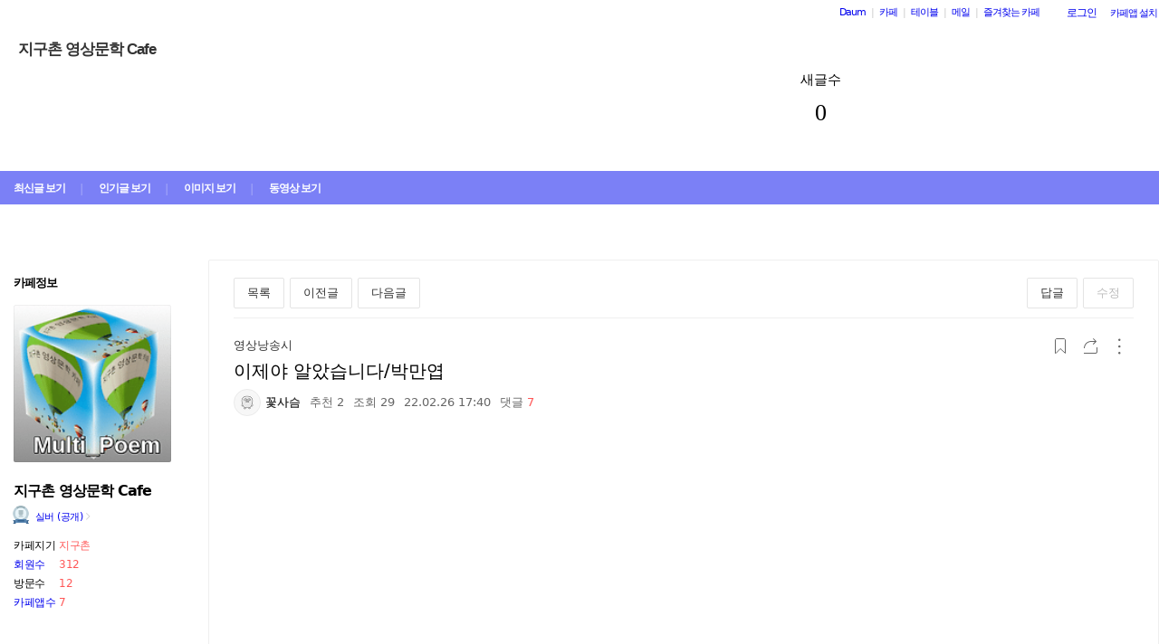

--- FILE ---
content_type: text/css
request_url: https://t1.daumcdn.net/cafe_cj/font/spoqa_sans_number/spoqa_sans_regular_bold.css
body_size: -20
content:
@font-face {
	font-family: 'SpoqaSansNumber';
	font-weight: 400;
	src: local('SpoqaSansNumberRegular'),
	url(SpoqaSansNumberRegular.eot) format('embedded-opentype'),
	url(SpoqaSansNumberRegular.woff2) format('woff2'),
	url(SpoqaSansNumberRegular.woff) format('woff'),
	url(SpoqaSansNumberRegular.tff) format('tff');
	unicode-range: U+0030-0039;
}

@font-face {
	font-family: 'SpoqaSansNumber';
	font-weight: 700;
	src: local('SpoqaSansNumberBold'),
	url(SpoqaSansNumberBold.eot) format('embedded-opentype'),
	url(SpoqaSansNumberBold.woff2) format('woff2'),
	url(SpoqaSansNumberBold.woff) format('woff'),
	url(SpoqaSansNumberBold.tff) format('tff');
	unicode-range: U+0030-0039;
}


--- FILE ---
content_type: text/javascript
request_url: https://t1.daumcdn.net/mapjsapi/bundle/plusmap/prod/plusmap.view.js
body_size: 18320
content:
(function(){var __webpack_modules__={781:function(t,e,n){var o=n(422),i=.0625;t.exports=function(t){var e=function(e){function n(t){var e={},n=t?t.split(/\.|-|_/):["0","0","0"];return e.info=n.join("."),e.major=n[0]||"0",e.minor=n[1]||"0",e.patch=n[2]||"0",e}return{ua:e=(e||t.navigator.userAgent).toString().toLowerCase(),browser:function(t){var e={},o=/(dolfin)[ \/]([\w.]+)/.exec(t)||/(chrome)[ \/]([\w.]+)/.exec(t)||/(opera)(?:.*version)?[ \/]([\w.]+)/.exec(t)||/(webkit)(?:.*version)?[ \/]([\w.]+)/.exec(t)||/(msie) ([\w.]+)/.exec(t)||t.indexOf("compatible")<0&&/(mozilla)(?:.*? rv:([\w.]+))?/.exec(t)||["","unknown"];return"webkit"===o[1]?o=/(iphone|ipad|ipod)[\S\s]*os ([\w._\-]+) like/.exec(t)||/(android)[ \/]([\w._\-]+);/.exec(t)||[o[0],"safari",o[2]]:"mozilla"===o[1]?/trident/.test(t)?o[1]="msie":o[1]="firefox":/polaris|natebrowser|([010|011|016|017|018|019]{3}\d{3,4}\d{4}$)/.test(t)&&(o[1]="polaris"),e[o[1]]=!0,e.name=o[1],e.version=n(o[2]),e}(e),platform:function(t){return function(t){if(t.match(/linux|windows (nt|98)|macintosh/)&&!t.match(/android|mobile|polaris|lgtelecom|uzard|natebrowser|ktf;|skt;/))return!0;return!1}(t)?"pc":function(t){if(t.match(/ipad/)||t.match(/android/)&&!t.match(/mobi|mini|fennec/))return!0;return!1}(t)?"tablet":function(t){return!!t.match(/ip(hone|od)|android.+mobile|windows (ce|phone)|blackberry|bb10|symbian|webos|firefox.+fennec|opera m(ob|in)i|polaris|iemobile|lgtelecom|nokia|sonyericsson|dolfin|uzard|natebrowser|ktf;|skt;/)}(t)?"mobile":""}(e),os:function(t){var e={},o=/(iphone|ipad|ipod)[\S\s]*os ([\w._\-]+) like/.exec(t)||/(android)[ \/]([\w._\-]+);/.exec(t)||!!/android/.test(t)&&["","android","0.0.0"]||!!/polaris|natebrowser|([010|011|016|017|018|019]{3}\d{3,4}\d{4}$)/.test(t)&&["","polaris","0.0.0"]||/(windows)(?: nt | phone(?: os){0,1} | )([\w._\-]+)/.exec(t)||!!/(windows)/.test(t)&&["","windows","0.0.0"]||/(mac) os x ([\w._\-]+)/.exec(t)||!!/(linux)/.test(t)&&["","linux","0.0.0"]||!!/webos/.test(t)&&["","webos","0.0.0"]||/(bada)[ \/]([\w._\-]+)/.exec(t)||!!/bada/.test(t)&&["","bada","0.0.0"]||!!/(rim|blackberry|bb10)/.test(t)&&["","blackberry","0.0.0"]||["","unknown","0.0.0"];return"iphone"===o[1]||"ipad"===o[1]||"ipod"===o[1]?o[1]="ios":"windows"===o[1]&&"98"===o[2]&&(o[2]="0.98.0"),e[o[1]]=!0,e.name=o[1],e.version=n(o[2]),e}(e),app:function(t){var e={},o=/(crios)[ \/]([\w.]+)/.exec(t)||/(daumapps)[ \/]([\w.]+)/.exec(t)||["",""];return o[1]?(e.isApp=!0,e.name=o[1],e.version=n(o[2])):e.isApp=!1,e}(e)}}(),n=function(){var n=e,o=n.os,i=["firefox","opr","fb_iab"];function a(e){t.location.href=e}function s(t,e,n){var o=(new Date).getTime();return setTimeout((function(){var i=(new Date).getTime();r()&&i-o<t+100&&n(e)}),t)}function r(){for(var t=["hidden","webkitHidden"],e=0,n=t.length;e<n;e++)if("undefined"!==document[t[e]])return!document[t[e]];return!0}function l(t){setTimeout((function(){(function(t){var e=document.createElement("iframe");return e.id=t,e.style.border="none",e.style.width="0",e.style.height="0",e.style.display="none",e.style.overflow="hidden",document.body.appendChild(e),e}("appLauncher")).src=t}),100)}return function(e){var p,c,d,u="function"==typeof e.willInvokeApp?e.willInvokeApp:function(){},h="function"==typeof e.onAppMissing?e.onAppMissing:a,m="function"==typeof e.onUnsupportedEnvironment?e.onUnsupportedEnvironment:function(){};u(),o.android?(c=n.browser.chrome&&+n.browser.version.major>=25,d=new RegExp(i.join("|"),"i"),c&&!d.test(n.ua)&&e.intentURI&&!e.useUrlScheme?function(t){n.browser.chrome?e():setTimeout(e,100);function e(){top.location.href=t}}(e.intentURI):e.storeURL&&(p=e.urlScheme,s(300,e.storeURL,h),l(p))):o.ios&&e.storeURL?function(e,o,i){var a=s(2e3,o,i);parseInt(n.os.version.major,10)<8?function(e){t.addEventListener("pagehide",(function n(){r()&&(clearTimeout(e),t.removeEventListener("pagehide",n))}))}(a):function(t){document.addEventListener("visibilitychange",(function e(){r()&&(clearTimeout(t),document.removeEventListener("visibilitychange",e))}))}(a);parseInt(n.os.version.major,10)>8&&n.os.ios?function(e){t.top.location.href=e}(e):l(e)}(e.urlScheme,e.storeURL,h):setTimeout((function(){m()}),100)}}();function a(e){var n=t.jQuery||t.tjQuery;if(e){var o=Object.prototype.toString.call(e).toLowerCase();if("[object array]"===o||"[object nodelist]"===o||"[object htmlcollection]"===o||n&&e instanceof n)return!0}return!1}function s(t){return t.replace(/\s*((\S+\s*)*)/,"$1").replace(/((\s*\S+)*)\s*/,"$1")}function r(t){return decodeURIComponent(t.replace(/\+/g,"%20"))}var l={isTouch:"ontouchstart"in window,on:function(t,e,n){t&&t.addEventListener?t.addEventListener(e,n,!1):t&&t.attachEvent?t.attachEvent("on"+e,n):t&&(t["on"+e]=n)},off:function(t,e,n){t&&t.removeEventListener?t.removeEventListener(e,n,!1):t&&t.detachEvent?t.detachEvent("on"+e,n):t&&(t["on"+e]=null)},preventDefault:function(t){t.preventDefault?t.preventDefault():t.returnValue=!1},stopPropagation:function(t){t.stopPropagation?t.stopPropagation():t.cancelBubble=!0},onTouch:function(t,e){var n=e.start,o=e.move,i=e.end,a=!1,s=!1,r=this,l=-1,p=-1;t&&(this.on(t,"touchstart",(function(t){r.stopPropagation(t);var e=t.changedTouches[0];l=e.pageX,p=e.pageY,a=!0,n&&"function"==typeof n&&n(t)})),this.on(t,"touchmove",(function(t){r.stopPropagation(t);var e=t.changedTouches[0],n=Math.abs(l-e.pageX),i=Math.abs(p-e.pageY);(n>=10||i>=10)&&(s=!0,o&&"function"==typeof o&&o(t))})),this.on(t,"touchend",(function(t){r.stopPropagation(t),a&&!s?(a=!1,i&&"function"==typeof i&&i(t)):(a=!1,s=!1)})))}},p=function(){function t(t,e){var n,o,i,a,s,r,l={src:"//t1.daumcdn.net/localimg/localimages/07/2012/img/marker_p.png",offsetX:14,offsetY:38,width:40,height:42};for(n=0,o=e.length;n<o;n++)if((i=e[n]).styleid===t){a=i.stylebody[0],s=parseInt(a.shiftX,10),r=parseInt(a.shiftY,10),a.url.indexOf("https://")>-1&&(l.src=a.url,l.offsetX=s<0?-s:s,l.offsetY=r<0?-r:r,l.width=a.width,l.height=a.height);break}return l}return{convertSketchInfoToGraphicInfo:function(t){return[]},convertSymbolInfoToMarkInfo:function(e,n){var o,i,a,s=[];for(o=0,i=e.length;o<i;o++)a=e[o],s.push({content:a.label,clickable:a.isClickable,coordinate:"congnamul",draggable:a.isMove,x:a.x,y:a.y,icon:t(a.styleid,n)});return s},convertV1DataToV3Data:function(t,e){var n;for(n in e)e.hasOwnProperty(n)&&(t[n]=e[n])}}}();var c,d=(c={},{setSource:function(t){for(var e in t)t.hasOwnProperty(e)&&(c[e]=t[e])},getLayout:function(t,e){return o.render(c[t],e)}}),u={PC:"pc",MOBILE:"mobile"},h=function(){var t=new Image(1,1),e="";var n=function(t){return"viewer"===(t=t.toLowerCase())?"plusmap_viewer_click":null},o=function(){return(new Date).getTime()+Math.ceil(2147483647*Math.random())};function i(i,a){var s=n(i),r=o();t.src="https://stlog1-local.kakao.com/logcollector/log/map?type="+s+"&servicefrom="+e+"&click="+a+"&dummy="+r}return{setPlatform:function(t){t===u.PC?e="pc":t===u.MOBILE&&(e="mweb")},sendRoadviewClick:function(){i("viewer","roadview")},sendStoreviewClick:function(){i("viewer","storeview")},sendRouteClick:function(){i("viewer","route")},sendGoToAppClick:function(){i("viewer","gotomap")},sendCallClick:function(){i("viewer","call")},sendLockClick:function(){i("viewer","lock")},sendUnLockClick:function(){i("viewer","unlock")},sendReturnMapClick:function(){i("viewer","returnmap")},sendBigmapClick:function(){i("viewer","bigmap")}}}(),m={PROTOCOL:"https:"===location.protocol?"https:":"http:"};return{userAgent:e,isIE:function(t){return!!e.browser.msie&&(!t||function(t){if(a(t)){for(var n=0,o=t.length;n<o;n++)if(t[n]===e.browser.version.major)return!0}else if(t===e.browser.version.major)return!0;return!1}(t))},isArray:a,trim:s,extend:function(){if(0===arguments.length)return null;var t=Array.prototype.slice.call(arguments),e=t.shift(),n=t.slice(0);if(n.length>=1)for(var o=0,i=n.length;o<i;o++){var a=n[o];for(var s in a)a.hasOwnProperty(s)&&(e[s]=a[s])}return e},hasClass:function(t,e){var n=!1;if(""!==t)for(var o=t.split(" "),i=0,a=o.length;i<a;++i)if(s(o[i])===s(e)){n=!0;break}return n},gotoApp:function(t){if(e.os.android||e.os.ios){t.indexOf("?")>-1?t+="&referer=mplusmapviewer":t+="?referer=mplusmapviewer";n({urlScheme:"daummaps://"+t,intentURI:"intent://"+t+"#Intent;scheme=daummaps;package=net.daum.android.map;end",storeURL:e.os.ios?"http://itunes.apple.com/kr/app/id304608425":"market://details?id=net.daum.android.map",appName:"다음지도앱"})}else alert("지도 어플리케이션을 지원하지 않는 단말입니다.")},decode:r,parseQueryString:function(t){for(var e={},n=t.split("&"),o=null,i=0,a=n.length;i<a;i++){var s=(o=n[i]).indexOf("=");e[r(o.slice(0,s))]=r(o.slice(s+1))}return e},event:l,convertV1toV2:function(t,e){e.markInfo=p.convertSymbolInfoToMarkInfo(e.symbolInfo,e.styleInfo),e.graphicInfo=p.convertSketchInfoToGraphicInfo(e.sketchInfo),e.roadviewInfo=[];var n=e.mapScale>5?80:e.mapScale/i;p.convertV1DataToV3Data(t,{map_type:t.map_type||"TYPE_MAP",map_hybrid:t.map_hybrid||!1,map_level:n>14?n/10:n}),p.convertV1DataToV3Data(e,{mapLevel:n>14?n/10:n,coordinate:"congnamul"}),delete e.symbolInfo,delete e.styleInfo},calibrateV2MapInfoData:function(t){if(t&&(t.coordinate||(t.coordinate=t.version?"wcongnamul":"congnamul"),t.markInfo))for(var e=t.markInfo,n=0;n<e.length;++n){var o=e[n];o.coordinate||(o.coordinate=t.coordinate),o.icon&&o.icon.src&&o.icon.src.indexOf("http://cafeimg.daum-img.net")>-1&&(o.icon.src="//t1.daumcdn.net/localimg/localimages/07/2012/img/marker_p.png",o.icon.offsetX=14,o.icon.offsetY=38,o.icon.width=40,o.icon.height=42)}},getStandMarkerInfo:function(t,e){var n=null,o="",i="",a=e.markInfo&&e.markInfo[0];return a&&"standPlace"===a.markerType?(n=new daum.maps.Coords(a.x,a.y),o=t.confirmid||a.confirmid||"",i=a.content||t.title||""):a&&void 0===a.markerType&&(void 0!==a.isClose&&!a.isClose&&void 0!==a.isDrag&&!a.isDrag||a.infowindow&&/^<strong>.*<\/strong>$/.test(s(a.infowindow.contents)))?(n="congnamul"===a.coordinate?new daum.maps.Congnamul(a.x,a.y).toCoords():new daum.maps.Coords(a.x,a.y),o=t.confirmid||"",i=t.title||""):(n="congnamul"===e.coordinate?new daum.maps.Congnamul(t.mapX,t.mapY).toCoords():new daum.maps.Coords(t.mapX,t.mapY),i=t.title||""),{position:n,confirmId:o,title:i}},template:d,PLATFORM:u,log:h,FLAG:m,DEFAULT_MAP_SCALE:i}}},14:function(t,e,n){var o=n(422);t.exports=function(t,e){var n=e.common;return{MarkInfo:function(){var e="padding:2px 5px 0px 5px;background-color:#fff;border:1px solid #454545;-webkit-border-radius:4px;border-radius:4px;position:absolute;white-space:nowrap;left:18px;top:-32px;font-weight:bold;letter-spacing:-1px;font-family:Gulim,굴림,sans-serif;font-size:12px;max-width:none;",i="padding:2px 5px 0px 5px;background-color:#fff;border:1px solid #454545;-webkit-border-radius:4px;border-radius:4px;position:absolute;white-space:nowrap;left:11px;top:-21px;letter-spacing:-1px;font-family:Gulim,굴림,sans-serif;font-size:12px;max-width:none;",a="padding:2px 5px 0px 5px;background-color:#fff;border:1px solid #454545;-webkit-border-radius:4px;border-radius:4px;position:absolute;white-space:nowrap;left:11px;top:-30px;letter-spacing:-1px;font-family:Gulim,굴림,sans-serif;font-size:12px;max-width:none;",s="left:22px;top:-48px;",r="left:14px;top:-24px;",l={style_infoContents:"position:absolute;white-space:nowrap;letter-spacing:-4px;font-size:0;left:23px;top:-53px;",style_infoContents_cap:"display:inline-block;width:8px;height:21px;overflow:hidden;background-image: url(//t1.daumcdn.net/localimg/localimages/07/2012/attach/pc_img/ico_marker1_150318.png);background-repeat: no-repeat;",style_infoContents_left:"background-position: 0px 0px;",style_infoContents_right:"background-position: -25px 0px;",style_infoContents_content:"display: inline-block; vertical-align: top;height:21px;background-image:url(//t1.daumcdn.net/localimg/localimages/07/2012/attach/pc_img/edit_line.png);background-repeat: repeat-x;",style_markertype_boardPosition:"",style_markertype_contentViewText:"",style_markertype_viewText:"",style_infoContents_v1_placemarker:"left:18px;top:-30px;",style_infoContents_v1_placegraphic:"left:13px;top:-21px;",style_infoContents_v2_placemarker:"left:22px;top:-48px;",style_infoContents_v2_placegraphic:"left:14px;top:-24px;",style_infoContents_legacy:"top:-28px;",style_content_innerContent:"position:relative;vertical-align:top;outline:0;border:0;margin:0;padding:0;",style_content_viewtext:"display:inline-block;letter-spacing:-1px;top:0;margin-top:5px;font-style:normal;font-size: 12px;height:15px;line-height:12px !important;cursor:default;color:#222;",style_content_btncomm:"top: 0;overflow: hidden;text-indent: -9999px;width: 7px;height: 7px;",style_content_btnhide:"display:inline-block;top:0;right:-3px;margin-top: 7px;margin-left: 5px;margin-right:2px;background:url(//t1.daumcdn.net/localimg/localimages/07/2012/attach/pc_img/tool_x.png) no-repeat;cursor: pointer;",style_placemarker_viewtext:"font-weight:bold;",style_placemarker_content_viewtext:'font-size:12px;line-height:13px;font-family:gulim,"굴림", sans-serif;font-weight:bold;',style_placegraphic_content_viewtext:'font-size:11px;line-height:13px;font-family:dotum,"돋움", sans-serif;'},p='<div style="{{style_infoContents}}{{style_markertype_boardPosition}}"><span style="{{style_infoContents_cap}}{{style_infoContents_left}}"></span><span style="{{style_infoContents_content}}"><span style="{{style_content_innerContent}}{{style_content_viewtext}}{{style_markertype_contentViewText}}">{{content}}</span><button style="{{style_content_innerContent}}{{style_content_btncomm}}{{style_content_btnhide}}" class="btn_hide" title="닫기">닫기</button></span><span style="{{style_infoContents_cap}}{{style_infoContents_right}}"></span></div>',c='<div style="{{boardStyle}}">{{content}}</div>';function d(t,n,o){var l="";return t?(l=e,o&&2===o&&(l+=s)):t||n?l=a:(l=i,o&&2===o&&(l+=r)),l}function u(e,i,a,s){var r=null;if(a.infowindow&&a.infowindow.contents){var u=t.createElement("div");/^<strong>.*<\/strong>$/.test(n.trim(a.infowindow.contents))?u.style.margin="2px 20px 5px 5px":u.style.marginRight="15px",u.innerHTML=a.infowindow.contents;var h=new kakao.maps.InfoWindow({position:e.getPosition(),content:u,removable:!0,offset:new kakao.maps.Size(12,0),disableAutoPan:!0});h.open(i,e),r=h}else if(a.content&&""!==a.content||a.label&&""!==a.label){var m=new kakao.maps.Billboard({position:e.getPosition(),xAnchor:0,yAnchor:a.markerType?0:1,zIndex:1e3,clickable:!0,map:i}),f="standPlace"===a.markerType,y=!(!a.label&&""!==a.label),_=t.createElement("div");if(s===n.PLATFORM.PC){var g=n.extend(l,function(t,e,n){var o="",i="",a="";return t?(o=l.style_infoContents_v1_placemarker,n&&2===n&&(o+=l.style_infoContents_v2_placemarker),i=l.style_placemarker_content_viewtext,a=l.style_placemarker_viewtext):t||e?o=l.style_infoContents_legacy:(o=l.style_infoContents_v1_placegraphic,n&&2===n&&(o+=l.style_infoContents_v2_placegraphic),i=l.style_placegraphic_content_viewtext),{style_markertype_boardPosition:o,style_markertype_contentViewText:i,style_markertype_viewText:a}}(f,y,a.version),{content:a.content||a.label});_.innerHTML=o.render(p,g)}else s===n.PLATFORM.MOBILE&&(_.innerHTML=o.render(c,{content:a.content||a.label,boardStyle:d(f,y,a.version)}));m.setContent(_),m.wrapper=_.parentNode,m.setVisible(!0),r=m}return r}function h(t,e,n){this.version=n,this.data=t,this.marker=null,this.board=null,this.platform=e,this.isClick=!0,this.status="open",this.willExecuteEvent={}}return h.prototype={setEventBinder:function(t,e){return t&&"function"==typeof t&&(this.willExecuteEvent.binder=t,this.willExecuteEvent.byRef=e||null,this.willExecuteEvent.isExcute=!1),this._excuteEventBinder(),this},_excuteEventBinder:function(){var t=this.willExecuteEvent;t.binder&&!t.isExcute&&(t.binder.apply(t.byRef,[this.marker,this.board,{isClick:this.isClick,status:this.status}]),t.isExcute=!0)},render:function(t){var e=this.data;return this.version?e.version=this.version:e.version=null,this.marker=function(t,e){var n="congnamul"===t.coordinate?new kakao.maps.Congnamul(t.x,t.y).toCoords():new kakao.maps.Coords(t.x,t.y),o=t.markerImage||t.icon,i={offsetX:o.offsetX<0?-o.offsetX:o.offsetX,offsetY:o.offsetY<0?-o.offsetY:o.offsetY},a=new kakao.maps.Marker({position:n,image:new kakao.maps.MarkerImage((o.url||o.src).replace("http://","https://"),new kakao.maps.Size(o.width,o.height),{offset:new kakao.maps.Point(i.offsetX,i.offsetY),spriteSize:void 0!==o.spriteWidth&&new kakao.maps.Size(o.spriteWidth,o.spriteHeight),spriteOrigin:void 0!==o.spriteOriginX&&new kakao.maps.Point(o.spriteOriginX,o.spriteOriginY)}),map:e});return a.setDraggable(!1),a}(e,t),this.board=u(this.marker,t,e,this.platform),this._excuteEventBinder(),this}},h}(),GraphicInfo:function(){function t(t){var e=t;return e&&n.userAgent.os.android&&parseInt(n.userAgent.browser.version.major,10)<=2&&(e="#ffffff"),e}function e(e,n){var o=function(e){return{strokeWeight:e.strokeWeight,strokeColor:e.strokeColor,strokeOpacity:e.strokeOpacity,strokeStyle:e.strokeStyle||"solid",fillColor:t(e.fillColor||e.fillColor1),fillOpacity:e.fillOpacity||""}}(n.options||n);if("rect"===e||"rectangle"===e)return o.bounds=new kakao.maps.CoordsBounds(new kakao.maps.Coords(n.sPoint.x,n.sPoint.y),new kakao.maps.Coords(n.ePoint.x,n.ePoint.y)),new kakao.maps.Rectangle(o);if("circle"===e||"ellipse"===e)return o.center=o.center=new kakao.maps.Coords(n.sPoint.x+n.ePoint.x>>1,n.sPoint.y+n.ePoint.y>>1),o.rx=.2*Math.abs(n.sPoint.x-n.ePoint.x),o.ry=.2*Math.abs(n.sPoint.y-n.ePoint.y),new kakao.maps.Ellipse(o);if("polyline"===e||"arrow"===e){o.path=[];for(var i,a=0,s=n.points.length;a<s;a++)i=n.points[a],o.path.push(new kakao.maps.Coords(i.x,i.y));return"polyline"===e?(o.startArrow="classic"===n.options.startarrow,o.endArrow="classic"===n.options.endarrow):o.endArrow=!n.options.endArrow||n.options.endArrow,new kakao.maps.Polyline(o)}}function o(t){this.data=t,this.type=t.type.toLowerCase(),this.graphic=null}return o.prototype={render:function(t){return this.graphic=e(this.type,this.data),this.graphic.setMap(t),this}},o}(),RoadviewInfo:function(){var e="roadview",o="storeview",i=new kakao.maps.RoadviewClient;function a(t,i,a,s){var r=a.getPosition(),l=a.getViewpoint(),p={panoId:a.getPanoId(),storeId:s.storeId,panoX:r.getX(),panoY:r.getY(),pan:l.pan,tilt:l.tilt,zoom:l.zoom};p&&(t===e?n.extend(i,{panoId:p.panoId,panoX:p.panoX,panoY:p.panoY,pan:p.pan,tilt:p.tilt,zoom:p.zoom}):t===o&&n.extend(i,{storeId:s.storeId||"",storePanoId:p.panoId,storePanoX:p.panoX,storePanoY:p.panoY,storePan:p.pan,storeTilt:p.tilt,storeZoom:p.zoom}))}function s(t,e){this.platform=e,this.data=t,this.willExecuteEvent={},this.rvObj=null,this.lastRoadviewData={},this.lastStoreviewData={},this.currentViewType=""}return s.prototype={setEventBinder:function(t,e){return t&&"function"==typeof t&&(this.willExecuteEvent.binder=t,this.willExecuteEvent.byRef=e||null,this.willExecuteEvent.isExcute=!1),this._excuteEventBinder(),this},_excuteEventBinder:function(){var t=this.willExecuteEvent;t.binder&&!t.isExcute&&(t.binder.apply(t.byRef,[this.rvObj]),t.isExcute=!0)},render:function(e){return this.rvObj||(this.rvObj=function(e){return new kakao.maps.Roadview(t.getElementById(e))}(e)),this._excuteEventBinder(),this},getCurrentViewType:function(){return this.currentViewType},show:function(t){var n,a,s,r=this.data;try{this.rvObj&&this.rvObj.send("show"),t===e?(r=this.lastRoadviewData.panoId?this.lastRoadviewData:r,n=this.rvObj,a={panoId:r.panoId,panoX:r.panoX,panoY:r.panoY,pan:r.pan,tilt:r.tilt,zoom:r.zoom},s=new kakao.maps.Coords(a.panoX,a.panoY),i.getNearestPanoId(s,50,(function(t){n.setViewpoint({pan:a.pan||0,tilt:a.tilt||0,zoom:a.zoom||0}),n.setPanoId(t,s),n.relayout()})),this.currentViewType=e):t===o&&(r=this.lastStoreviewData.storePanoId?this.lastStoreviewData:r,function(t,e){e.storePanoId?t.setStoreId(e.storeId,e.storePanoId):t.setStoreId(e.storeId),setTimeout((function(){t.setViewpoint({pan:e.storePan,tilt:e.storeTilt,zoom:e.storeZoom})}),300),t&&t.relayout()}(this.rvObj,{storeId:r.storeId,storePanoId:r.storePanoId,storePan:r.storePan,storeTilt:r.storeTilt,storeZoom:r.storeZoom}),this.currentViewType=o)}catch(t){}},hide:function(){var t;(t=this.rvObj)&&t.send("hide");var n=this.currentViewType===e?this.lastRoadviewData:this.lastStoreviewData;a(this.currentViewType,n,this.rvObj,this.data)},saveLastData:function(t){t===e?a(t,this.lastRoadviewData,this.rvObj,this.data):t===o&&a(t,this.lastStoreviewData,this.rvObj,this.data)}},s}()}}},888:function(){null==window.console&&(window.console={log:function(){},assert:function(){},info:function(){},time:function(){},warn:function(){},debug:function(){}})},233:function(){function _typeof(t){return _typeof="function"==typeof Symbol&&"symbol"==typeof Symbol.iterator?function(t){return typeof t}:function(t){return t&&"function"==typeof Symbol&&t.constructor===Symbol&&t!==Symbol.prototype?"symbol":typeof t},_typeof(t)}var JSON;JSON||(JSON={}),function(){"use strict";function f(t){return t<10?"0"+t:t}"function"!=typeof Date.prototype.toJSON&&(Date.prototype.toJSON=function(t){return isFinite(this.valueOf())?this.getUTCFullYear()+"-"+f(this.getUTCMonth()+1)+"-"+f(this.getUTCDate())+"T"+f(this.getUTCHours())+":"+f(this.getUTCMinutes())+":"+f(this.getUTCSeconds())+"Z":null},String.prototype.toJSON=Number.prototype.toJSON=Boolean.prototype.toJSON=function(t){return this.valueOf()});var cx=/[\u0000\u00ad\u0600-\u0604\u070f\u17b4\u17b5\u200c-\u200f\u2028-\u202f\u2060-\u206f\ufeff\ufff0-\uffff]/g,escapable=/[\\\"\x00-\x1f\x7f-\x9f\u00ad\u0600-\u0604\u070f\u17b4\u17b5\u200c-\u200f\u2028-\u202f\u2060-\u206f\ufeff\ufff0-\uffff]/g,gap,indent,meta={"\b":"\\b","\t":"\\t","\n":"\\n","\f":"\\f","\r":"\\r",'"':'\\"',"\\":"\\\\"},rep;function quote(t){return escapable.lastIndex=0,escapable.test(t)?'"'+t.replace(escapable,(function(t){var e=meta[t];return"string"==typeof e?e:"\\u"+("0000"+t.charCodeAt(0).toString(16)).slice(-4)}))+'"':'"'+t+'"'}function str(t,e){var n,o,i,a,s,r=gap,l=e[t];switch(l&&"object"===_typeof(l)&&"function"==typeof l.toJSON&&(l=l.toJSON(t)),"function"==typeof rep&&(l=rep.call(e,t,l)),_typeof(l)){case"string":return quote(l);case"number":return isFinite(l)?String(l):"null";case"boolean":case"null":return String(l);case"object":if(!l)return"null";if(gap+=indent,s=[],"[object Array]"===Object.prototype.toString.apply(l)){for(a=l.length,n=0;n<a;n+=1)s[n]=str(n,l)||"null";return i=0===s.length?"[]":gap?"[\n"+gap+s.join(",\n"+gap)+"\n"+r+"]":"["+s.join(",")+"]",gap=r,i}if(rep&&"object"===_typeof(rep))for(a=rep.length,n=0;n<a;n+=1)"string"==typeof rep[n]&&(i=str(o=rep[n],l))&&s.push(quote(o)+(gap?": ":":")+i);else for(o in l)Object.prototype.hasOwnProperty.call(l,o)&&(i=str(o,l))&&s.push(quote(o)+(gap?": ":":")+i);return i=0===s.length?"{}":gap?"{\n"+gap+s.join(",\n"+gap)+"\n"+r+"}":"{"+s.join(",")+"}",gap=r,i}}"function"!=typeof JSON.stringify&&(JSON.stringify=function(t,e,n){var o;if(gap="",indent="","number"==typeof n)for(o=0;o<n;o+=1)indent+=" ";else"string"==typeof n&&(indent=n);if(rep=e,e&&"function"!=typeof e&&("object"!==_typeof(e)||"number"!=typeof e.length))throw new Error("JSON.stringify");return str("",{"":t})}),"function"!=typeof JSON.parse&&(JSON.parse=function(text,reviver){var j;function walk(t,e){var n,o,i=t[e];if(i&&"object"===_typeof(i))for(n in i)Object.prototype.hasOwnProperty.call(i,n)&&(void 0!==(o=walk(i,n))?i[n]=o:delete i[n]);return reviver.call(t,e,i)}if(text=String(text),cx.lastIndex=0,cx.test(text)&&(text=text.replace(cx,(function(t){return"\\u"+("0000"+t.charCodeAt(0).toString(16)).slice(-4)}))),/^[\],:{}\s]*$/.test(text.replace(/\\(?:["\\\/bfnrt]|u[0-9a-fA-F]{4})/g,"@").replace(/"[^"\\\n\r]*"|true|false|null|-?\d+(?:\.\d*)?(?:[eE][+\-]?\d+)?/g,"]").replace(/(?:^|:|,)(?:\s*\[)+/g,"")))return j=eval("("+text+")"),"function"==typeof reviver?walk({"":j},""):j;throw new SyntaxError("JSON.parse")})}()},422:function(t,e,n){var o,i,a;function s(t){return s="function"==typeof Symbol&&"symbol"==typeof Symbol.iterator?function(t){return typeof t}:function(t){return t&&"function"==typeof Symbol&&t.constructor===Symbol&&t!==Symbol.prototype?"symbol":typeof t},s(t)}a=function(){function t(t){return t.replace(/[\-\[\]{}()*+?.,\\\^$|#\s]/g,"\\$&")}function e(t){this.tail=this.string=t,this.pos=0}function n(t,e){this.view=t,this.parent=e,this.clearCache()}function o(){this.clearCache()}function i(t){for(var e,n=t[3],o=n;(e=t[4])&&e.length;)o=(t=e[e.length-1])[3];return[n,o]}function a(t){function e(t,e,o){if(!n[t]){var i=a(e);n[t]=function(t,e){return i(t,e,o)}}return n[t]}var n={};return function(n,o,a){for(var s,r,l="",p=0,c=t.length;p<c;++p)switch((s=t[p])[0]){case"#":r=a.slice.apply(a,i(s)),l+=n._section(s[1],o,r,e(p,s[4],a));break;case"^":l+=n._inverted(s[1],o,e(p,s[4],a));break;case">":l+=n._partial(s[1],o);break;case"&":l+=n._name(s[1],o);break;case"name":l+=n._escaped(s[1],o);break;case"text":l+=s[1]}return l}}function r(e){if(2!==e.length)throw Error("Invalid tags: "+e.join(" "));return[RegExp(t(e[0])+"\\s*"),RegExp("\\s*"+t(e[1]))]}var l={name:"mustache.js",version:"0.7.0",tags:["{{","}}"]};l.Scanner=e,l.Context=n,l.Writer=o;var p=/\s*/,c=/\s+/,d=/\S/,u=/\s*=/,h=/\s*\}/,m=/#|\^|\/|>|\{|&|=|!/,f=Array.isArray||function(t){return"[object Array]"===Object.prototype.toString.call(t)},y={"&":"&amp;","<":"&lt;",">":"&gt;",'"':"&quot;","'":"&#39;","/":"&#x2F;"};l.escape=function(t){return String(t).replace(/[&<>"'\/]/g,(function(t){return y[t]}))},e.prototype.eos=function(){return""===this.tail},e.prototype.scan=function(t){return(t=this.tail.match(t))&&0===t.index?(this.tail=this.tail.substring(t[0].length),this.pos+=t[0].length,t[0]):""},e.prototype.scanUntil=function(t){var e=this.tail.search(t);switch(e){case-1:t=this.tail,this.pos+=this.tail.length,this.tail="";break;case 0:t="";break;default:t=this.tail.substring(0,e),this.tail=this.tail.substring(e),this.pos+=e}return t},n.make=function(t){return t instanceof n?t:new n(t)},n.prototype.clearCache=function(){this._cache={}},n.prototype.push=function(t){return new n(t,this)},n.prototype.lookup=function(t){if(!(i=this._cache[t])){if("."===t)i=this.view;else for(var e=this;e;){if(0<t.indexOf("."))for(var n=t.split("."),o=0,i=e.view;i&&o<n.length;)i=i[n[o++]];else i=e.view[t];if(null!=i)break;e=e.parent}this._cache[t]=i}return"function"==typeof i&&(i=i.call(this.view)),i},o.prototype.clearCache=function(){this._cache={},this._partialCache={}},o.prototype.compile=function(t,e){return this._compile(this._cache,t,t,e)},o.prototype.compilePartial=function(t,e,n){return this._compile(this._partialCache,t,e,n)},o.prototype.render=function(t,e,n){return this.compile(t)(e,n)},o.prototype._compile=function(t,e,o,i){if(!t[e]){var s=a(i=l.parse(o,i)),r=this;t[e]=function(t,e){if(e)if("function"==typeof e)r._loadPartial=e;else for(var i in e)r.compilePartial(i,e[i]);return s(r,n.make(t),o)}}return t[e]},o.prototype._section=function(t,e,n,o){switch(s(t=e.lookup(t))){case"object":if(f(t)){n="";for(var i=0,a=t.length;i<a;++i)n+=o(this,e.push(t[i]));return n}return t?o(this,e.push(t)):"";case"function":var r=this;return t.call(e.view,n,(function(t){return r.render(t,e)}))||"";default:if(t)return o(this,e)}return""},o.prototype._inverted=function(t,e,n){return!(t=e.lookup(t))||f(t)&&0===t.length?n(this,e):""},o.prototype._partial=function(t,e){!(t in this._partialCache)&&this._loadPartial&&this.compilePartial(t,this._loadPartial(t));var n=this._partialCache[t];return n?n(e):""},o.prototype._name=function(t,e){var n=e.lookup(t);return"function"==typeof n&&(n=n.call(e.view)),null==n?"":String(n)},o.prototype._escaped=function(t,e){return l.escape(this._name(t,e))},l.parse=function(n,o){for(var i,a,s,f=r(o=o||l.tags),y=new e(n),_=[],g=[],v=!1,w=!1;!y.eos();){if(i=y.pos,s=y.scanUntil(f[0]))for(var x=0,b=s.length;x<b;++x)if(a=s.charAt(x),RegExp.prototype.test.call(d,a)?w=!0:g.push(_.length),_.push(["text",a,i,i+1]),i+=1,"\n"===a){if(v&&!w)for(;g.length;)_.splice(g.pop(),1);else g=[];w=v=!1}if(i=y.pos,!y.scan(f[0]))break;if(v=!0,a=y.scan(m)||"name",y.scan(p),"="===a?(s=y.scanUntil(u),y.scan(u),y.scanUntil(f[1])):"{"===a?(s=RegExp("\\s*"+t("}"+o[1])),s=y.scanUntil(s),y.scan(h),y.scanUntil(f[1]),a="&"):s=y.scanUntil(f[1]),!y.scan(f[1]))throw Error("Unclosed tag at "+y.pos);_.push([a,s,i,y.pos]),"name"!==a&&"{"!==a&&"&"!==a||(w=!0),"="===a&&(f=r(o=s.split(c)))}var k;for(y=0;y<_.length;++y)f=_[y],k&&"text"===k[0]&&"text"===f[0]?(k[1]+=f[1],k[3]=f[3],_.splice(y--,1)):k=f;for(v=k=[],f=[],g=0;g<_.length;++g)switch((y=_[g])[0]){case"#":case"^":y[4]=[],f.push(y),v.push(y),v=y[4];break;case"/":if(0===f.length)throw Error("Unopened section: "+y[1]);if((v=f.pop())[1]!==y[1])throw Error("Unclosed section: "+v[1]);v=0<f.length?f[f.length-1][4]:k;break;default:v.push(y)}if(v=f.pop())throw Error("Unclosed section: "+v[1]);return k};var _=new o;return l.clearCache=function(){return _.clearCache()},l.compile=function(t,e){return _.compile(t,e)},l.compilePartial=function(t,e,n){return _.compilePartial(t,e,n)},l.render=function(t,e,n){return _.render(t,e,n)},l.to_html=function(t,e,n,o){if(t=l.render(t,e,n),"function"!=typeof o)return t;o(t)},l}(),t.exports?t.exports=a:void 0===(i="function"==typeof(o=a)?o.call(e,n,e,t):o)||(t.exports=i)},495:function(t){t.exports=function(t,e,n){var o=n.common,i=n.RenderModule,a=300,s=234,r=new Map,l={style_cont_plusmap:'position:relative;padding:35px 0 30px;border-top:1px solid #e8e8e8;border-bottom:1px solid #e8e8e8;text-align:center;font-family:"맑은고딕", Malgun Gothic, sans-serif;color:#222;',style_cont_plusmap_noborder:'position:relative;padding:35px 0 30px;border-top:0 none;border-bottom:0 none;text-align:center;font-family:"맑은고딕", Malgun Gothic, sans-serif;color:#222;',style_access_text:"display:inline-block;overflow:hidden;position:absolute;left:-9999px;width:1px;height:1px;text-indent:-9999px;font-size:0;line-height:0;opacity:0;",style_tit_store:"font-weight:bold;font-size:24px;line-height:26px;",style_desc_store:"padding-top:14px !important;margin:0;font-size:12px;line-height:20px;letter-spacing:-1px;",style_list_plusmap:"width:215px;padding:20px 0 0 0;margin:0 auto;list-style:none;",style_list_plusmap_li:"display:inline-block;padding:0 15px 0 0 !important;margin:0;position:static;text-indent: 0px",style_list_plusmap_li_lst:"padding:0;text-indent: 0px",style_ico_comm_r1:"overflow:hidden;font-size:0;line-height:0;text-indent:-9999px;background:url("+o.FLAG.PROTOCOL+"//t1.daumcdn.net/localimg/localimages/07/postcode/2015/mobile/m320/ico_comm_05.png) no-repeat 0 0;",style_ico_comm_r1_5:"overflow:hidden;font-size:0;line-height:0;text-indent:-9999px;background:url("+o.FLAG.PROTOCOL+"//t1.daumcdn.net/localimg/localimages/07/postcode/2015/mobile/m480/ico_comm_05.png) no-repeat 0 0;-webkit-background-size:230px 280px;background-size:230px 280px;",style_ico_comm_r2:"overflow:hidden;font-size:0;line-height:0;text-indent:-9999px;background:url("+o.FLAG.PROTOCOL+"//t1.daumcdn.net/localimg/localimages/07/postcode/2015/mobile/m640/ico_comm_05.png) no-repeat 0 0;-webkit-background-size:230px 280px;background-size:230px 280px;",style_link_comm_r1:"overflow:hidden;border:0 none;padding:0;margin:0;background:url("+o.FLAG.PROTOCOL+"//t1.daumcdn.net/localimg/localimages/07/postcode/2015/mobile/m320/ico_comm_05.png) no-repeat 0 0;outline:none;-webkit-tap-highlight-color:rgba(0,0,0,0);",style_link_comm_r1_5:"overflow:hidden;border:0 none;padding:0;margin:0;background:url("+o.FLAG.PROTOCOL+"//t1.daumcdn.net/localimg/localimages/07/postcode/2015/mobile/m480/ico_comm_05.png) no-repeat 0 0;-webkit-background-size:230px 280px;background-size:230px 280px;outline:none;-webkit-tap-highlight-color:rgba(0,0,0,0);",style_link_comm_r2:"overflow:hidden;border:0 none;padding:0;margin:0;background:url("+o.FLAG.PROTOCOL+"//t1.daumcdn.net/localimg/localimages/07/postcode/2015/mobile/m640/ico_comm_05.png) no-repeat 0 0;-webkit-background-size:230px 280px;background-size:230px 280px;outline:none;-webkit-tap-highlight-color:rgba(0,0,0,0);",style_link_call:"display:inline-block;width:54px;height:54px;background-position:0 0;",style_link_search:"display:inline-block;width:54px;height:54px;background-position:-58px 0;",style_link_map:"display:inline-block;width:54px;height:54px;background-position:-116px 0;",style_link_map_ios:"display:inline-block;width:54px;height:54px;background-position:-116px 0;",style_section_map:"position:relative;width:"+a+"px;height:"+s+"px;margin:32px auto 0;",style_mr_wrap:"z-index:1;width:300px;height:234px;",style_btn_roadview:"display:none;position:absolute;top:67px;left:9px;width:50px;height:50px;border:0 none;background-position:0 -170px;z-index:10;cursor:pointer;outline:none;",style_btn_roadview_alone:"display:none;position:absolute;top:9px;left:9px;width:50px;height:50px;border:0 none;background-position:0 -170px;z-index:10;cursor:pointer;outline:none;",style_btn_storeview:"display:none;position:absolute;top:9px;left:9px;width:50px;height:50px;border:0 none;background-position:-60px -170px;z-index:10;cursor:pointer;outline:none;",style_btn_returnmap:"display:none;position:absolute;left:9px;width:50px;height:50px;border:0 none;background-position:-121px -170px;z-index:10;cursor:pointer;outline:none;",style_btn_lock:"display:none;position:absolute;top:13px;right:13px;width:42px;height:42px;border:0 none;z-index:10;border-radius:2px;cursor:pointer;outline:none;",style_btn_lock_r1:"background:url("+o.FLAG.PROTOCOL+"//t1.daumcdn.net/localimg/localimages/07/postcode/320/bt_unlock.png) no-repeat 0 0;",style_btn_lock_r1_5:"background:url("+o.FLAG.PROTOCOL+"//t1.daumcdn.net/localimg/localimages/07/postcode/480/bt_unlock.png) no-repeat 0 0;-webkit-background-size:42px 42px;background-size:42px 42px;",style_btn_lock_r2:"background:url("+o.FLAG.PROTOCOL+"//t1.daumcdn.net/localimg/localimages/07/postcode/640/bt_unlock.png) no-repeat 0 0;-webkit-background-size:42px 42px;background-size:42px 42px;",style_btn_unlock:"display:block;position:absolute;top:13px;right:13px;width:42px;height:42px;border:0 none;z-index:10;border-radius:2px;cursor:pointer;outline:none;-webkit-transition:box-shadow .4s;transition:box-shadow .4s;",style_btn_unlock_r1:"background:url("+o.FLAG.PROTOCOL+"//t1.daumcdn.net/localimg/localimages/07/postcode/320/bt_lock.png) no-repeat 0 0;",style_btn_unlock_r1_5:"background:url("+o.FLAG.PROTOCOL+"//t1.daumcdn.net/localimg/localimages/07/postcode/480/bt_lock.png) no-repeat 0 0;-webkit-background-size:42px 42px;background-size:42px 42px;",style_btn_unlock_r2:"background:url("+o.FLAG.PROTOCOL+"//t1.daumcdn.net/localimg/localimages/07/postcode/640/bt_lock.png) no-repeat 0 0;-webkit-background-size:42px 42px;background-size:42px 42px;",style_ico_lock:"z-index:4;display:none;position:absolute;top:50%;left:50%;width:106px;height:106px;margin:-53px 0 0 -53px;background-position:-120px -60px;opacity:0;-webkit-transition:opacity ease;",style_ico_unlock:"z-index:4;display:none;position:absolute;top:50%;left:50%;width:106px;height:106px;margin:-53px 0 0 -53px;background-position:0 -60px;opacity:0;-webkit-transition:opacity ease;",style_frame_g:"display:block;position:absolute;background-color:#000;opacity:0.1;z-index:2;",style_frame_g_t:"left:0;top:0;width:100%;height:1px;",style_frame_g_l:"left:0;top:0;width:1px;height:100%;",style_frame_g_r:"right:0;top:0;width:1px;height:100%;",style_frame_g_b:"left:0;bottom:0;width:100%;height:1px;",style_mapview:"width:300px;height:234px;",style_roadview:"display:none;width:300px;height:234px",style_map_cover:"display:block;position:absolute;top:0;left:0;width:100%;height:100%;background-color:#fff;opacity:0;z-index:3"};o.template.setSource({mview:'<div id="mviewer_{{viewerIndex}}" style="{{style_cont_plusmap}}"><strong style="{{style_tit_store}}">{{#name}}{{name}}{{/name}}{{^name}}{{address}}{{/name}}</strong>{{#isAddressOrTel}}<p style="{{style_desc_store}}">{{#tel}}<span style="{{style_access_text}}">, 전화번호:</span>{{tel}}{{/tel}}{{#isAddressAndTel}}<br>{{/isAddressAndTel}}{{#name}}<span style="{{style_access_text}}">,주소:</span>{{address}}{{/name}}</p>{{/isAddressOrTel}}{{^isLegacy}}<ul style="{{style_list_plusmap}}">{{#buttonList}}<li style="{{style_list_plusmap_li}}{{#isLastButton}}{{style_list_plusmap_li_lst}}{{/isLastButton}}"><button id="m{{buttonType}}Link_{{viewerIndex}}" style="{{style_link_comm}}{{buttonStyle}}"><span style="{{style_access_text}}">{{buttonText}}</span></button></li>{{/buttonList}}</ul>{{/isLegacy}}{{#isMapMode}}<div style="{{style_section_map}}" aria-hidden="true"><div style="{{style_mr_wrap}}"><div id="mmapview_{{viewerIndex}}" style="{{style_mapview}}"></div><div id="mroadview_{{viewerIndex}}" style="{{style_roadview}}"></div></div><span id="mmapCover_{{viewerIndex}}" style={{style_map_cover}}></span>{{#hasRoadview}}<button type="button" id="mroadviewBtn_{{viewerIndex}}" style="{{style_ico_comm}}{{style_btn_roadview}}">로드뷰 보기</button>{{/hasRoadview}}{{#hasStoreview}}<button type="button" id="mstoreviewBtn_{{viewerIndex}}" style="{{style_ico_comm}}{{style_btn_storeview}}">스토어뷰 보기</button>{{/hasStoreview}}<button type="button" id="mreturnMapBtn_{{viewerIndex}}" style="{{style_ico_comm}}{{style_btn_returnmap}}">지도로 돌아가기</button><button type="button" id="mlockBtn_{{viewerIndex}}" style="{{style_ico_comm}}{{style_btn_lock}}">지도 잠금하기</button><button type="button" id="munlockBtn_{{viewerIndex}}" style="{{style_ico_comm}}{{style_btn_unlock}}">지도 잠금 해제하기</button><span id="munlockSplash_{{viewerIndex}}" style="{{style_ico_comm}}{{style_ico_unlock}}">지도 잠금 해제됨</span><span id="mlockSplash_{{viewerIndex}}" style="{{style_ico_comm}}{{style_ico_lock}}">지도 잠금</span><span style="{{style_frame_g}}{{style_frame_g_t}}"></span><span style="{{style_frame_g}}{{style_frame_g_l}}"></span><span style="{{style_frame_g}}{{style_frame_g_r}}"></span><span style="{{style_frame_g}}{{style_frame_g_b}}"></span></div>{{/isMapMode}}</div>'}),o.log.setPlatform(o.PLATFORM.MOBILE);var p={getButtonLit:function(t,e){for(var n=["call","search","map"],i=[],a=0,s=n.length;a<s;a++){var r=n[a];"call"===r?t&&i.push({isLastButton:!1,buttonType:r,buttonText:""!==o.trim(e)?e+"에 전화걸기":"전화걸기",buttonStyle:l.style_link_call}):"search"===r?i.push({isLastButton:!1,buttonType:r,buttonText:"지도앱에서 길찾기",buttonStyle:l.style_link_search}):"map"===r&&i.push({isLastButton:!0,buttonType:r,buttonText:"지도앱에서 보기",buttonStyle:o.userAgent.os.ios?l.style_link_map_ios:l.style_link_map})}return i},getStyleSurfixByRatio:function(){var t=function(){if("android"===o.userAgent.os.name&&1===window.devicePixelRatio){var t=parseInt(window.outerHeight,10)/parseInt(window.innerHeight,10),e=2;return t>=1.5&&t<2?e=1.5:t>=3&&t<4&&(e=3),e}return window.devicePixelRatio}();return t>=2?"r2":t>=1.5?"r1_5":"r1"},toggleMapView:function(t,n){var o=e.getElementById("mmapview_"+n),i=e.getElementById("mroadview_"+n);"show"===t?(o.style.display="block",i.style.display="none"):"hide"===t&&(o.style.display="none",i.style.display="block")}};function c(){this.isInit=!1,this.viewerIndex=-1,this.container=null,this.mapData=null,this.mapInfo=null,this.mapObj=null,this.rvModule=null,this.hasRoadview=!1,this.hasStoreview=!1,this.currentView="map",this.mapCenter=null,this.isLegacy=!1,this.bindLinkBtnEvent=function(){var t=this,n=o.trim(this.mapData.addr||"").replace("undefined ","");n=encodeURIComponent(n)||"";var i=e.getElementById("mcallLink_"+this.viewerIndex),a=e.getElementById("msearchLink_"+this.viewerIndex),s=e.getElementById("mmapLink_"+this.viewerIndex),r=o.getStandMarkerInfo(this.mapData,this.mapInfo),l=encodeURIComponent(r.title),p=r.position;i&&o.event.on(i,"click",(function(e){o.log.sendCallClick(),o.isIE(["6","7","8","9","10","11"])?(o.event.preventDefault(e),alert("전화기능을 지원하지 않는 단말입니다.")):location.href="tel:"+t.mapData.tel})),o.event.on(a,"click",(function(t){o.log.sendRouteClick();var e=p.toLatLng(),i=e.getLat()+","+e.getLng();if(o.userAgent.os.ios)o.gotoApp("route?ep="+i);else if(o.userAgent.os.android){var a=l||n,s=r.confirmId||"";o.gotoApp("open?page=routeSearch&ename="+a+"&eid="+s+"&ep="+i)}else alert("지도 어플리케이션을 지원하지 않는 단말입니다.");o.event.stopPropagation(t)})),o.event.on(s,"click",(function(t){o.log.sendGoToAppClick();var e=r.confirmId;if(e&&""!==e&&"0"!==e&&0!==e)o.gotoApp("place?id="+e);else{var n=p.toLatLng();o.gotoApp("look?p="+n.getLat()+","+n.getLng())}o.event.stopPropagation(t)}))},this.makeBasicMapWithCallback=function(t){var n=e.getElementById("mmapview_"+this.viewerIndex);if(n&&0!==n.length){var o=this.mapCenter="congnamul"===this.mapInfo.coordinate?new kakao.maps.Congnamul(this.mapData.mapX,this.mapData.mapY).toCoords():new kakao.maps.Coords(this.mapData.mapX,this.mapData.mapY);if(this.mapObj=new kakao.maps.Map(n,{center:o,mapTypeId:"TYPE_SKYVIEW"===this.mapData.map_type?kakao.maps.MapTypeId.HYBRID:kakao.maps.MapTypeId.ROADMAP,level:this.mapData.map_level,scale:!1,scrollwheel:!0}),this.mapObj.setCopyrightPosition({top:5,left:5}),t&&"function"==typeof t){var i=this;setTimeout((function(){t.call(i),i.mapObj.relayout()}),15)}}},this.bindMapBtnEvent=function(){var t=e.getElementById("munlockBtn_"+this.viewerIndex),n=e.getElementById("mlockBtn_"+this.viewerIndex),i=e.getElementById("mreturnMapBtn_"+this.viewerIndex),a=e.getElementById("mroadviewBtn_"+this.viewerIndex),s=e.getElementById("mstoreviewBtn_"+this.viewerIndex),r=e.getElementById("mmapCover_"+this.viewerIndex),l=e.getElementById("munlockSplash_"+this.viewerIndex),c=e.getElementById("mlockSplash_"+this.viewerIndex),d=this;if(t&&n){var u=!0;o.event.on(t,"click",(function(e){"block"===t.style.display&&u&&(o.log.sendUnLockClick(),u=!1,l.style.display="block",setTimeout((function(){l.style.webkitTransitionDuration=".1s",l.style.opacity=1,setTimeout((function(){l.style.webkitTransitionDuration=".3s",l.style.opacity=0,setTimeout((function(){l.style.display="none",r.style.display="none",t.style.display="none",n.style.display="block"}),100)}),400)}),150))})),o.event.on(n,"click",(function(e){"block"!==n.style.display||u||(o.log.sendLockClick(),u=!0,c.style.display="block",setTimeout((function(){c.style.webkitTransitionDuration=".1s",c.style.opacity=1,setTimeout((function(){c.style.webkitTransitionDuration=".3s",c.style.opacity=0,setTimeout((function(){c.style.display="none",r.style.display="block",t.style.display="block",n.style.display="none"}),100)}),400)}),150))}));var h=!1,m=null,f=null,y=!1;o.event.onTouch(r,{start:function(t){var e=t.touches[0]||null;e&&(m=e.pageX||e.clientX,f=e.pageY||e.clientY+document.body.scrollTop),h=!1},move:function(t){var e=t.touches[0]||null;if(e&&null!==m&&null!==f){var n=e.pageX||e.clientX,o=e.pageY||e.clientY+document.body.scrollTop;(Math.abs(n-m)>10||Math.abs(o-f)>10)&&(h=!0)}else h=!1},end:function(){h||null===m||null===f||(h=!1,y||(y=!0,t.style.boxShadow="1px 1px 6px 3px rgba(13,139,252,1), -1px -1px 6px 3px rgba(13,139,252,1)",setTimeout((function(){t.style.boxShadow="1px 1px 6px 3px rgba(13,139,252,0), -1px -1px 6px 3px rgba(13,139,252,0)",setTimeout((function(){y=!1}),450)}),450))),m=null,f=null}})}(this.hasRoadview||this.hasStoreview)&&(d.hasRoadview&&a&&(a.style.display="block"),d.hasStoreview&&s&&(s.style.display="block"),i&&o.event.on(i,"click",(function(t){o.log.sendReturnMapClick(),p.toggleMapView("show",d.viewerIndex),d.rvModule.hide(),d.mapObj.relayout(),i.style.display="none",d.hasRoadview&&(a.style.display="block"),d.hasStoreview&&(s.style.display="block"),d.currentView="map"})),a&&o.event.on(a,"click",(function(t){o.log.sendRoadviewClick(),p.toggleMapView("hide",d.viewerIndex),a.style.display="none",i.style.display="block",i.style.top=a.style.top,d.hasStoreview&&(s.style.display="block",d.rvModule.saveLastData("storeview")),d.rvModule.show("roadview"),d.currentView="roadview"})),s&&o.event.on(s,"click",(function(t){o.log.sendStoreviewClick(),p.toggleMapView("hide",d.viewerIndex),s.style.display="none",i.style.display="block",i.style.top=s.style.top,d.hasRoadview&&(a.style.display="block",d.rvModule.saveLastData("roadview")),d.rvModule.show("storeview"),d.currentView="storeview"})))}}return c.prototype={init:function(t,e){this.viewerIndex=t,this.container=e,this.mapData=o.parseQueryString(this.container.getAttribute("data-mapdata")||"");try{this.mapInfo=JSON.parse(this.mapData.mapInfo)}catch(t){try{this.mapData.mapInfo=this.mapData.mapInfo.replace(/:\s*undefined/gm,':""'),this.mapInfo=JSON.parse(this.mapData.mapInfo)}catch(t){return this}}return null===this.mapInfo||(this.isLegacy=this.mapData.hasOwnProperty("isScroll")||this.mapData.hasOwnProperty("userWidth"),this.mapInfo&&this.mapInfo.symbolInfo?o.convertV1toV2(this.mapData,this.mapInfo):o.calibrateV2MapInfoData(this.mapInfo),this.isInit=!0),this},mapRelayout:function(){this.mapObj&&(this.mapObj.relayout(),this.mapObj.setCenter(this.mapCenter))},clear:function(){var t=this.container;if(r.has(t)){var e=r.get(t);t&&e.isDone&&(t.setAttribute("data-done",!1),t.style.cssText="",t.innerHTML="")}},render:function(n){if(this.isInit&&this.container){var a=this.mapData,s=this.mapInfo,r=4===("string"==typeof this.mapData.idx?parseInt(this.mapData.idx,10):this.mapData.idx),c=o.trim(a.title||""),d=o.trim(a.addr||"").replace("undefined ",""),u=o.trim(a.tel||""),h=""!==u,m=p.getButtonLit(h,c),f=null,y=null,_=n.showOuterLine;if(r?(f={isMapMode:!1,viewerIndex:this.viewerIndex,name:c,address:d,tel:u,isAddressOrTel:""!==u||""!==d&&""!==c,isAddressAndTel:""!==u&&""!==d,buttonList:m,isLegacy:this.isLegacy},f=o.extend(f,l,{style_cont_plusmap:l["style_cont_plusmap"+(_?"":"_noborder")],style_ico_comm:l["style_ico_comm_"+p.getStyleSurfixByRatio()],style_link_comm:l["style_link_comm_"+p.getStyleSurfixByRatio()]}),y=o.template.getLayout("mview",f),this.container.innerHTML=y):(this.hasRoadview=!!(this.mapInfo.roadviewInfo&&this.mapInfo.roadviewInfo[0]&&this.mapInfo.roadviewInfo[0].panoId),this.hasStoreview=!1,f={isMapMode:!0,viewerIndex:this.viewerIndex,name:c,address:d,tel:u,isAddressOrTel:""!==u||""!==d&&""!==c,isAddressAndTel:""!==u&&""!==d,buttonList:m,isLegacy:this.isLegacy,hasRoadview:this.hasRoadview,hasStoreview:this.hasStoreview},f=o.extend(f,l,{style_cont_plusmap:l["style_cont_plusmap"+(_?"":"_noborder")],style_ico_comm:l["style_ico_comm_"+p.getStyleSurfixByRatio()],style_link_comm:l["style_link_comm_"+p.getStyleSurfixByRatio()],style_btn_roadview:this.hasRoadview&&!this.hasStoreview?l.style_btn_roadview_alone:l.style_btn_roadview,style_btn_lock:l.style_btn_lock+l["style_btn_lock_"+p.getStyleSurfixByRatio()],style_btn_unlock:l.style_btn_unlock+l["style_btn_unlock_"+p.getStyleSurfixByRatio()]}),y=o.template.getLayout("mview",f),this.container.innerHTML=y,this.makeBasicMapWithCallback((function(){var t=0,n=0,a=s.graphicInfo;if(a&&a[0])for(t=0,n=a.length;t<n;t++)new i.GraphicInfo(a[t]).render(this.mapObj);var r=s.markInfo;if(r&&r[0])for(t=0,n=r.length;t<n;t++)new i.MarkInfo(r[t],o.PLATFORM.MOBILE,s.version).render(this.mapObj).setEventBinder((function(t,e,n){kakao.maps.event.addListener(t,"click",(function(){n.isClick?e&&e instanceof kakao.maps.Billboard?e.getVisible()?(e.setVisible(!1),n.status="close"):(e.setPosition(t.getPosition()),e.setVisible(!0),n.status="open"):e.getMap()?(e.close(),n.status="close"):(e.setPosition(t.getPosition()),e.open(t.getMap(),t),n.status="open"):n.isClick=!0}))}));if(this.hasRoadview||this.hasStoreview){var l=s.roadviewInfo[0],p=this.mapInfo.markInfo&&this.mapInfo.markInfo[0];l.panoX||(l.panoX="standPlace"===p.markerType?p.x:this.mapData.mapX,l.panoY="standPlace"===p.markerType?p.y:this.mapData.mapY),this.rvModule=new i.RoadviewInfo(l,o.PLATFORM.MOBILE).render("mroadview_"+this.viewerIndex),this.hasStoreview&&this.rvModule.setEventBinder((function(t){if(this.hasStoreview){var n=t.getBridge(),o=e.getElementById("mreturnMapBtn_"+this.viewerIndex),i=e.getElementById("mroadviewBtn_"+this.viewerIndex),a=e.getElementById("mstoreviewBtn_"+this.viewerIndex),s=e.getElementById("mlockBtn_"+this.viewerIndex),r=this;n.showMinimap=function(){"storeview"===r.rvModule.getCurrentViewType()&&(o&&(o.style.display="none"),a&&(a.style.display="none"),r.hasRoadview&&i&&(i.style.display="none"),s&&(s.style.display="none"))},n.hideMinimap=function(){"storeview"===r.rvModule.getCurrentViewType()&&(o&&(o.style.display="block"),a&&(a.style.display="none"),r.hasRoadview&&i&&(i.style.display="block"),s&&(s.style.display="block"))}}}),this)}}))),this.mapObj&&this.mapObj.relayout(),this.bindMapBtnEvent(),this.isLegacy||this.bindLinkBtnEvent(),t&&t.plusmap_view_test){var g=document.createElement("div");g.style.cssText="position:absolute;left:0;top:0;background-color:#f00;color:#fff;z-index:999999;font-size:12px;line-height:15px;",g.innerHTML="TEST",document.getElementById("mviewer_"+this.viewerIndex).appendChild(g)}}}},{_init:function(e){for(var i=0,a=(e=o.isArray(e)?e:[e]).length;i<a;i++){var s=e[i];!s||!s.getAttribute||s.getAttribute("data-done")&&"false"!==s.getAttribute("data-done")||r.has(s)||r.set(s,{node:s,isDone:!1,viewer:(new c).init(i+n.worldIndex,s)})}return t&&t.plusmap_view_test&&(window.viewerInfoTable=r),this},render:function(t){return r.forEach((function(e){e.isDone||((t=t||{}).showOuterLine="boolean"!=typeof t.showOuterLine||t.showOuterLine,e.node.setAttribute("data-done",!0),e.viewer.render(t),e.isDone=!0)})),this},mapRelayout:function(){return r.forEach((function(t){t.isDone&&t.viewer.mapRelayout()})),this},clear:function(){return r.forEach((function(t){t.viewer&&(t.viewer.clear(),t.viewer=null),t.isDone=!1})),r.clear(),this}}}},337:function(t){t.exports=function(t,e,n){var o=n.common,i=n.RenderModule,a=["주소","전화번호","길찾기","크게보기","스토어뷰 보기","로드뷰 보기"],s=69,r=2,l=2,p=490,c=362,d=370,u=70,h=new Map,m={style_title:"padding:0 !important;margin:0 !important;",style_text_mode:"border: 0 none !important;",style_bg_comm:"background:url(//t1.daumcdn.net/localimg/localimages/07/postcode/2015/pc/bg_textview.png) no-repeat 0 0;",style_ico_comm:"overflow:hidden;font-size:0;line-height:0;background:url(//t1.daumcdn.net/localimg/localimages/07/postcode/2015/pc/ico_comm_150122.png) no-repeat 0 0;text-indent:-9999px;",style_btn_comm:"overflow:hidden;font-size:0;line-height:0;background:url(//t1.daumcdn.net/localimg/localimages/07/postcode/2015/pc/btn_comm.png) no-repeat 0 0;text-indent:-9999px;",style_cont_plusmap:"position:relative;margin:0 auto;",style_plusmap_head:"position:relative;height:70px;border:1px solid #e5e5e5;border-bottom:0 none;",style_tit_store:"display:block;padding:17px 0 0 21px !important;margin-right:100px;font-weight:bold;font-size:14px !important;line-height:15px !important;white-space:nowrap;overflow:hidden;text-overflow:ellipsis;color:#222;",style_desc_store:"display:block;padding:8px 0 0 21px !important;margin-right:100px;font-size:12px !important;line-height:13px !important;font-weight:normal;white-space:nowrap;overflow:hidden;text-overflow:ellipsis;color:#222;",style_line1_tit_store:"padding-top:27px !important;",style_line1_desc_store:"display:none;",style_link_search:"color:#333;position:absolute;top:26px;right:20px;width:45px;height:18px;padding-left:23px;font-weight:bold;font-size:14px;line-height:18px !important;text-decoration:none;background-position:0 2px;text-indent:0;",style_btn_expand:"position:absolute;bottom:8px;right:8px;width:44px;height:45px;background-position:0 0;z-index:10;outline:none;cursor:pointer;border: 0 none;",style_btn_storeview:"display:none;position:absolute;bottom:30px;left:8px;width:44px;height:45px;background-position:0 -50px;z-index:10;outline:none;cursor:pointer;",style_btn_roadview:"display:none;position:absolute;bottom:30px;left:8px;width:44px;height:45px;background-position:0 -100px;z-index:10;outline:none;cursor:pointer;",style_btn_storeview_on:"display:block;position:absolute;bottom:30px;left:8px;width:44px;height:45px;background-position:0 -50px;z-index:10;outline:none;cursor:pointer;",style_btn_roadview_on:"display:block;position:absolute;bottom:30px;left:8px;width:44px;height:45px;background-position:0 -100px;z-index:10;outline:none;cursor:pointer;",style_img_logo:"position:absolute;bottom:8px;left:8px;width:47px;height:18px;background-position:0 -25px;z-index:2;",style_frame_g:"display:block;position:absolute;background-color:#000;opacity:0.1;filter:alpha(opacity=10)",style_cont_type1:"overflow:hidden;background-color:#fff;",style_section_map:"position:relative;z-index:1;border:1px solid #e5e5e5;",style_section_map_rv:"position:relative;z-index:1;border:1px solid #e5e5e5;border-bottom:0 none;",style_section_road:"position:relative;z-index:1;border:1px solid #e5e5e5;border-top:0 none;",style_cont_type3:"width:370px;",style_cont_type3_plusmap_head:"border:0 none;height:70px;",style_cont_type3_tit_store:"padding-left:61px !important;",style_cont_type3_desc_store:"padding-left:61px !important;",style_cont_type3_ico_local:"position:absolute;top:19px;left:30px;width:20px;height:30px;background-position:0 -50px;",style_type_mini_frame_g:"z-index:2",style_access:"display: block;overflow: hidden;position: absolute;left: -9999px;width: 1px;height: 1px;font-size: 0;line-height: 0;text-indent: -9999px;",style_txt_bar:"display:inline-block;width:1px;height:11px;margin:0 10px;background-position: 0 -80px"};o.template.setSource({pview:'<div id="pviewer_{{viewerIndex}}" style="{{style_cont_plusmap}} {{#isMapMode}}{{style_cont_type1}}{{/isMapMode}}{{^isMapMode}}{{style_cont_type3}}{{/isMapMode}}"><div style="{{style_plusmap_head}}{{^isMapMode}}{{style_bg_comm}}{{style_text_mode}}{{/isMapMode}}">{{^isMapMode}}<span style="{{style_ico_comm}}{{style_cont_type3_ico_local}}"></span>{{/isMapMode}}<h1 style="{{style_title}}"><strong style="{{style_tit_store}}{{#isLine1}}{{style_line1_tit_store}}{{/isLine1}}{{^isMapMode}}{{style_cont_type3_tit_store}}{{/isMapMode}}">{{#name}}{{name}}{{/name}}{{^name}}{{address}}{{/name}}</strong></h1><h2 style="{{style_title}}"><p style="{{style_desc_store}}{{#isLine1}}{{style_line1_desc_store}}{{/isLine1}}{{^isMapMode}}{{style_cont_type3_desc_store}}{{/isMapMode}}">{{#tel}}<span style="{{style_access}}">, {{ACC_TEL_TEXT}}:</span>{{tel}}{{/tel}}{{#isBar}}<span style="{{style_ico_comm}}{{style_txt_bar}}"></span>{{/isBar}}{{#name}}<span style="{{style_access}}">,{{ACC_ADDR_TEXT}}:</span>{{address}}{{/name}}</p></h2>{{^isLegacy}}<a href="javascript:;" id="plinkBtn_{{viewerIndex}}" style="{{style_ico_comm}}{{style_link_search}}">{{ACC_ROUTE_BTN_TEXT}}</a><form name="form_routesearch_{{viewerIndex}}" id="prouteSearchForm_{{viewerIndex}}" action="" target="_blank" method="get"><input type="hidden" name="eName" /><input type="hidden" name="eX" /><input type="hidden" name="eY" /></form>{{/isLegacy}}</div>{{#isMapMode}}<div style="{{style_plusmap_body}}" aria-hidden="true"><div style="{{style_section_map}}" class="{{#isViewSectionRoadview}} with_rv{{/isViewSectionRoadview}}"><div id="pmapview_{{viewerIndex}}"></div><button type="button" id="pexpandBtn_{{viewerIndex}}" style="{{style_btn_comm}}{{style_btn_expand}}">{{ACC_BIG_BTN_TEXT}}</button><form name="form_expand" id="pexpandForm_{{viewerIndex}}" action="" target="_blank" method="post"><input type="hidden" name="mapJson" /></form></div>{{#isViewSectionRoadview}}<div style="{{style_section_road}}" id="proadviewSection_{{viewerIndex}}" class="{{#hasRoadview}} rv_on{{/hasRoadview}}{{#hasStoreview}} sv_on{{/hasStoreview}}"><div id="proadview_{{viewerIndex}}"></div><button type="button" style="{{style_btn_comm}}{{style_btn_storeview}}" class="{{#isRoadviewStart}} on{{/isRoadviewStart}}">{{ACC_STORE_BTN_TEXT}}</button><button type="button" style="{{style_btn_comm}}{{style_btn_roadview}}" class="{{#isStoreviewStart}} on{{/isStoreviewStart}}">{{ACC_ROAD_BTN_TEXT}}</button></div>{{/isViewSectionRoadview}}</div>{{/isMapMode}}</div>'}),o.log.setPlatform(o.PLATFORM.PC);var f={getMapJson:function(t,e){var n=o.extend({},e);if(n.graphicInfo&&o.isArray(n.graphicInfo))var i=n.graphicInfo.map((function(t){return"arrow"===t.type&&t.options.endArrow&&(t.options.startarrow="none",t.options.endarrow="classic",t.type="polyline",delete t.options.endArrow),t}));if(n.graphicInfo=i,n.markInfo&&o.isArray(n.markInfo))var a=n.markInfo.map((function(t){return t.coordinate||(t.coordinate="wcongnamul"),t}));n.markInfo=a;var s=o.extend({},n,{map_type:t.map_type,map_hybrid:t.map_hybrid});return JSON.stringify(s)}};function y(){this.isInit=!1,this.viewerIndex=-1,this.isLegacy=!1,this.container=null,this.mapData=null,this.mapInfo=null,this.mapObj=null,this.mapCenter=null,this.setRouteButton=function(){var t=e.getElementById("prouteSearchForm_"+this.viewerIndex);if(t){var n=o.getStandMarkerInfo(this.mapData,this.mapInfo),i=o.trim(this.mapData.addr||"").replace("undefined ",""),a=n.title||i||"";t.eName.value=a,t.eX.value=n.position.getX(),t.eY.value=n.position.getY()}},this.setBigMapButton=function(){var t=e.getElementById("pexpandForm_"+this.viewerIndex);t&&(t.mapJson.value=encodeURIComponent(f.getMapJson(this.mapData,this.mapInfo)))},this.resizeContainer=function(t,e){this.container.style.width=(t.width||(e?d:p))+"px",this.container.style.height=(t.height||(e?u:c))+"px"},this.makeBasicMapWithCallback=function(t){var n=e.getElementById("pmapview_"+this.viewerIndex);if(n&&0!==n.length){n.style.width=parseInt(this.mapData.mapWidth,10)-r+"px",n.style.height=parseInt(this.mapData.mapHeight,10)-s-l+"px";var o=this.mapCenter="congnamul"===this.mapInfo.coordinate?new daum.maps.Congnamul(this.mapData.mapX,this.mapData.mapY).toCoords():new daum.maps.Coords(this.mapData.mapX,this.mapData.mapY);if(this.mapObj=new daum.maps.Map(n,{center:o,mapTypeId:"TYPE_SKYVIEW"===this.mapData.map_type?daum.maps.MapTypeId.HYBRID:daum.maps.MapTypeId.ROADMAP,level:this.mapData.map_level,scale:!1,scrollwheel:!0}),t&&"function"==typeof t){var i=this;setTimeout((function(){t.call(i),i.mapObj.relayout()}),15)}}}}return y.prototype={init:function(t,e){this.viewerIndex=t,this.container=e,this.mapData=o.parseQueryString(this.container.getAttribute("data-mapdata")||"");try{this.mapInfo=JSON.parse(this.mapData.mapInfo)}catch(t){try{this.mapData.mapInfo=this.mapData.mapInfo.replace(/:\s*undefined/gm,':""'),this.mapInfo=JSON.parse(this.mapData.mapInfo)}catch(t){return this}}return void 0===this.mapInfo||null===this.mapInfo||(this.isLegacy=this.mapData.hasOwnProperty("isScroll")||this.mapData.hasOwnProperty("userWidth"),this.mapInfo&&this.mapInfo.symbolInfo?o.convertV1toV2(this.mapData,this.mapInfo):o.calibrateV2MapInfoData(this.mapInfo),this.isInit=!0),this},mapRelayout:function(){this.mapObj&&(this.mapObj.relayout(),this.mapObj.setCenter(this.mapCenter))},clear:function(){var t=this.container;if(h.has(t)){var e=h.get(t);t&&e.isDone&&(t.setAttribute("data-done",!1),t.style.cssText="",t.innerHTML="")}},render:function(){if(this.isInit){var n=this,s=4===("string"==typeof this.mapData.idx?parseInt(this.mapData.idx,10):this.mapData.idx),l="",p=o.extend({},{ACC_ADDR_TEXT:a[0],ACC_TEL_TEXT:a[1],ACC_ROUTE_BTN_TEXT:a[2],ACC_BIG_BTN_TEXT:a[3],ACC_STORE_BTN_TEXT:a[4],ACC_ROAD_BTN_TEXT:a[5]}),c=o.trim(this.mapData.title||""),h=o.trim(this.mapData.addr||"").replace("undefined ",""),f=o.trim(this.mapData.tel||"");if(s)this.resizeContainer({width:d,height:u}),o.extend(p,m,{}),o.extend(p,p,{isMapMode:!1,viewerIndex:this.viewerIndex,name:c,address:h,tel:f,isBar:c&&h&&f,isLine1:!c&&!f,isLegacy:this.isLegacy}),l=o.template.getLayout("pview",p),this.container.innerHTML=l;else{var y=!!(this.mapInfo.roadviewInfo&&this.mapInfo.roadviewInfo[0]&&this.mapInfo.roadviewInfo[0].panoId),_=!1,g=y;o.isIE("6")&&(y=!1,_=!1),this.resizeContainer({width:this.mapData.mapWidth,height:this.mapData.mapHeight}),o.extend(p,m,{}),o.extend(p,p,{isMapMode:!0,viewerIndex:this.viewerIndex,name:c,address:h,tel:f,isBar:c&&h&&f,isLine1:!c&&!f,hasRoadview:y,hasStoreview:_,isRoadviewStart:g,isStoreviewStart:!1,isViewSectionRoadview:y||_,isLegacy:this.isLegacy}),l=o.template.getLayout("pview",p),this.container.innerHTML=l,this.makeBasicMapWithCallback((function(){var t=null,a=0,s=0,l=this.mapInfo.graphicInfo;if(l&&l[0])for(a=0,s=l.length;a<s;a++)new i.GraphicInfo(l[a]).render(this.mapObj);var p=this.mapInfo.markInfo;if(p&&p[0])for(a=0,s=p.length;a<s;a++)new i.MarkInfo(p[a],o.PLATFORM.PC,this.mapInfo.version).render(this.mapObj).setEventBinder((function(t,e,n){kakao.maps.event.addListener(t,"click",(function(){n.isClick?e&&e instanceof kakao.maps.Billboard?e.getVisible()?(e.setVisible(!1),n.status="close"):(e.setPosition(t.getPosition()),e.setVisible(!0),n.status="open"):e.getMap()?(e.close(),n.status="close"):(e.setPosition(t.getPosition()),e.open(t.getMap(),t),n.status="open"):n.isClick=!0,daum.maps.event.preventMap()})),daum.maps.event.addListener(t,"dragstart",(function(){n.isClick=!1,"open"===n.status&&(e&&e instanceof daum.maps.Billboard?e.setVisible(!1):e.close())})),daum.maps.event.addListener(t,"dragend",(function(){n.isClick=!1,"open"===n.status&&(e&&e instanceof daum.maps.Billboard?(e.setPosition(t.getPosition()),e.setVisible(!0)):(e.setPosition(t.getPosition()),e.open(t.getMap(),t)))})),e&&o.event.on(e.wrapper,"click",(function(t){var i=t.target;o.hasClass(i.className,"btn_hide")&&"open"===n.status&&(e&&e instanceof daum.maps.Billboard?e.setVisible(!1):e.close(),n.status="close")}))}));(y||_)&&setTimeout((function(){var a=n.mapInfo.roadviewInfo[0],s=e.getElementById("proadview_"+n.viewerIndex),l=parseInt(a.width,10)-r,p=Math.max(300,parseInt(a.height,10));s.style.width=l+"px",s.style.height=p+"px",n.resizeContainer({width:parseInt(n.mapData.mapWidth,10),height:parseInt(n.mapData.mapHeight,10)+p});var c=n.mapInfo.markInfo&&n.mapInfo.markInfo[0];a.panoX||(a.panoX="standPlace"===c.markerType?c.x:n.mapData.mapX,a.panoY="standPlace"===c.markerType?c.y:n.mapData.mapY),t=new i.RoadviewInfo(a,o.PLATFORM.PC).render("proadview_"+n.viewerIndex),g&&t.show("roadview")}),250)}))}this.setBigMapButton();var v=e.getElementById("pexpandBtn_"+this.viewerIndex);if(o.event.on(v,"click",(function(t){var i=e.getElementById("pexpandForm_"+n.viewerIndex);i&&(o.log.sendBigmapClick(),i.action="https://map.kakao.com/",i.submit())})),!this.isLegacy){this.setRouteButton();var w=e.getElementById("plinkBtn_"+this.viewerIndex);o.event.on(w,"click",(function(t){var i=e.getElementById("prouteSearchForm_"+n.viewerIndex);i&&(o.log.sendRouteClick(),i.action="https://map.kakao.com/",i.submit())}))}if(t&&t.plusmap_view_test){var x=document.createElement("div");x.style.cssText="position:absolute;left:0;top:0;background-color:#f00;color:#fff;z-index:999999;font-size:12px;line-height:15px;",x.innerHTML="TEST",document.getElementById("pviewer_"+this.viewerIndex).appendChild(x)}}}},{_init:function(e){for(var i=0,a=(e=o.isArray(e)?e:[e]).length;i<a;i++){var s=e[i];!s||!s.getAttribute||s.getAttribute("data-done")&&"false"!==s.getAttribute("data-done")||h.has(s)||h.set(s,{node:s,isDone:!1,viewer:(new y).init(i+n.worldIndex,s)})}return t&&t.plusmap_view_test&&(window.viewerInfoTable=h),this},render:function(t){return h.forEach((function(e){e.isDone||(t=t||{},e.node.setAttribute("data-done",!0),e.viewer.render(t),e.isDone=!0)})),this},mapRelayout:function(){return h.forEach((function(t){t.isDone&&t.viewer.mapRelayout()})),this},clear:function(){return h.forEach((function(t){t.viewer&&(t.viewer.clear(),t.viewer=null),t.isDone=!1})),h.clear(),this}}}},613:function(t,e,n){var o=n(781),i=n(14),a=n(495),s=n(337);t.exports=function(t,e){var n=null,r=[],l={worldIndex:0},p=l.common=o(t),c=(l.RenderModule=i(e,l),l.mobile=a(t,e,l)),d=l.pc=s(t,e,l);return{init:function(t,e){return e?(e,"pc"===e?n=d._init(t):"mobile"===e&&(n=c._init(t))):n="pc"===p.userAgent.platform?d._init(t):c._init(t),r.push(n),l.worldIndex+=1e3,n},render:function(t){for(var e=0;e<r.length;++e){r[e].render(t)}},mapRelayout:function(){for(var t=0;t<r.length;++t){r[t].mapRelayout()}},clearAll:function(){for(var t=0;t<r.length;++t){r[t].clear()}}}}}},__webpack_module_cache__={};function __webpack_require__(t){var e=__webpack_module_cache__[t];if(void 0!==e)return e.exports;var n=__webpack_module_cache__[t]={exports:{}};return __webpack_modules__[t](n,n.exports,__webpack_require__),n.exports}var __webpack_exports__={};!function(){__webpack_require__(888),__webpack_require__(233);var t=__webpack_require__(781),e=__webpack_require__(613),n=!1,o=[];function i(){for(n=!0;o[0];)o.shift()()}var a={version:"1.1.5",load:function(t){"function"==typeof t&&o.push(t),n&&i()}};"undefined"!=typeof window&&(window.Plusmap=window.plusmap=a),function(n,o){var s=document.createElement("script");function r(){kakao.maps.load((function(){!function(){var t=new function(){var t=Math.atan(1)/45;this.l=115.8,this.m=-474.99,this.n=-674.11,this.c=1.16/3600*t,this.d=-2.31/3600*t,this.b=-1.63/3600*t,this.a=1e-6*-6.43},e=new function(){this.f=6377397.155,this.k=1/299.152813,this.t=5e5,this.u=2e5,this.o=1,this.g=38,this.h=127+10.405/3600},n=Math.atan,o=Math.cos,i=Math.sin,a=Math.pow,s=Math.sqrt;function r(t,e){this.x=t,this.y=e}function l(t,e,n,o,i,a){this.i=i,this.j=a,this.p=t+i,this.r=e+a,this.q=n+i,this.s=o+a}r.prototype.toString=function(){return"("+this.x+", "+this.y+")"};var p=[new l(112500,-5e4,146e3,3e3,0,5e4),new l(146e3,-5e4,191600,8600,0,5e4),new l(13e4,44e3,145e3,58e3,0,1e4),new l(532500,437500,557500,462500,-70378,-136),new l(625e3,412500,65e4,437500,-144738,-2161),new l(-12500,462500,5e3,512500,23510,-111),new l(191600,-5e4,194200,2700,0,5e4),new l(194200,-5e4,2e5,8600,0,5e4)];r.prototype.e=function(){for(var r=.4*this.x,l=.4*this.y,c=0;c<p.length;++c)if((h=p[c]).p<=r&&r<=h.q&&h.r<=l&&l<=h.s){r-=h.i,l-=h.j;break}c=e.f;var d=e.t,u=e.u,h=e.o,m=e.g,f=e.h,y=0,_=y=0,g=0,v=0,w=0,x=g=0,b=0,k=x=g=0,I=0,C=0,T=0,S=0,M=k=g=I=b=x=v=0,O=T=C=x=y=0;for(y=O=v=b=g=O=x=0,1<(g=e.k)&&(g=1/g),v=u,y=m*(w=n(1)/45),_=f*w,b=(c*c-(x=c*((g=1/g)-1)/g)*x)/(c*c),g=(c*c-x*x)/(x*x),k=c*(1-(x=(c-x)/(c+x))+5*(x*x-a(x,3))/4+81*(a(x,4)-a(x,5))/64),I=3*c*(x-x*x+7*(a(x,3)-a(x,4))/8+55*a(x,5)/64)/2,C=15*c*(x*x-a(x,3)+3*(a(x,4)-a(x,5))/4)/16,T=35*c*(a(x,3)-a(x,4)+11*a(x,5)/16)/48,S=315*c*(a(x,4)-a(x,5))/512,y=(M=(l+(y=k*y-I*i(2*y)+C*i(4*y)-T*i(6*y)+S*i(8*y))*h-d)/h)/(O=c*(1-b)/a(s(1-b*a(i(0),2)),3)),l=1;5>=l;l++)y+=(M-(x=k*y-I*i(2*y)+C*i(4*y)-T*i(6*y)+S*i(8*y)))/(O=c*(1-b)/a(s(1-b*a(i(y),2)),3));for(O=c*(1-b)/a(s(1-b*a(i(y),2)),3),k=c/s(1-b*a(i(y),2)),v=r-v,x=(I=(x=i(y))/(b=o(y)))/(2*O*k*h*h),C=I*(5+3*I*I+(g*=b*b)-4*g*g-9*I*I*g)/(24*O*a(k,3)*a(h,4)),T=I*(61+90*I*I+46*g+45*a(I,4)-252*I*I*g-3*g*g+100*a(g,3)-66*I*I*g*g-90*a(I,4)*g+88*a(g,4)+225*a(I,4)*g*g+84*I*I*a(g,3)-192*I*I*a(g,4))/(720*O*a(k,5)*a(h,6)),O=I*(1385+3633*I*I+4095*a(I,4)+1575*a(I,6))/(40320*O*a(k,7)*a(h,8)),y=y-v*v*x+a(v,4)*C-a(v,6)*T+a(v,8)*O,x=1/(k*b*h),O=(1+2*I*I+g)/(6*a(k,3)*b*a(h,3)),g=(5+6*g+28*I*I-3*g*g+8*I*I*g+24*a(I,4)-4*a(g,3)+4*I*I*g*g+24*I*I*a(g,3))/(120*a(k,5)*b*a(h,5)),b=(61+662*I*I+1320*a(I,4)+720*a(I,6))/(5040*a(k,7)*b*a(h,7)),c=(l=[(_+(v=v*x-a(v,3)*O+a(v,5)*g-a(v,7)*b))/w,y/w])[1],_=l[0],l=[],w=d=w=w=h=r=h=0,1<(w=1/299.152813)&&(w=1/w),r=c*(h=n(1)/45),h*=_,c=(40671194472602.09-(w=6377397.155*((w=1/w)-1)/w)*w)/40671194472602.09,_=i(r),d=6377397.155/s(1-c*_*_),l[0]=(d+0)*o(r)*o(h),l[1]=(d+0)*o(r)*i(h),l[2]=(w*w/40671194472602.09*d+0)*i(r),r=l,h=c=l=0,l=(r[0]-t.l)*(1+t.a),c=(r[1]-t.m)*(1+t.a),h=(r[2]-t.n)*(1+t.a),(r=[])[0]=1/(1+t.a)*(l-t.b*c+t.d*h),r[1]=1/(1+t.a)*(t.b*l+c-t.c*h),r[2]=1/(1+t.a)*(-t.d*l+t.c*c+h),l=r[0],m=r[1],h=r[2],v=_=v=u=y=d=w=_=_=c=f=r=0,1<(_=1/298.257223563)&&(_=1/_),r=n(1)/45,d=(40680631590769-(w=6378137*((_=1/_)-1)/_)*w)/40680631590769,_=n(m/l),u=s(l*l+m*m),y=6378137,m=0;30>m&&(v=h/s(v=(w*w/40680631590769*y+v)*(w*w/40680631590769*y+v)-h*h),c=n(v),!(1e-18>Math.abs(c-f)));++m)y=6378137/(f=s)(1-(v=d)*(y=i(c))*y),v=u/o(c)-y,f=c;return(h=[])[0]=c/r,h[1]=_/r,0>l&&(h[1]=180+h[1]),0>h[1]&&(h[1]=360+h[1]),new kakao.maps.LatLng(h[0],h[1])},r.prototype.toCoords=function(){return this.e().toCoords()},kakao.maps.Congnamul=r;var c=r.prototype;c.toLatLng=c.e,c.toCoords=c.toCoords}();var s=t(n),r=e(n,o);s.extend(a,r),i()}))}s.charset="utf-8",s.src=("http:"==location.protocol?"http://dmaps.daum.net":"https://ssl.daumcdn.net/dmaps")+"/map_js_init/v3.js?autoload=false",s.onload=function(){r()},s.onreadystatechange=function(){/loaded|complete/.test(this.readyState)&&r()},document.getElementsByTagName("head")[0].appendChild(s)}(window,document)}()})();

--- FILE ---
content_type: image/svg+xml
request_url: https://t1.daumcdn.net/cafe_image/cf_img4/skin/W01/ccl_by.svg
body_size: 2031
content:
<?xml version="1.0" encoding="UTF-8"?>
<svg width="13px" height="13px" viewBox="0 0 13 13" version="1.1" xmlns="http://www.w3.org/2000/svg" xmlns:xlink="http://www.w3.org/1999/xlink">
    <!-- Generator: Sketch 63.1 (92452) - https://sketch.com -->
    <title>w/icon/ccl_by</title>
    <desc>Created with Sketch.</desc>
    <g id="w/icon/ccl_by" stroke="none" stroke-width="1" fill="none" fill-rule="evenodd">
        <path d="M6.48842187,0 C8.31410937,0 9.85420312,0.626640625 11.1078906,1.88032812 C12.3688906,3.14173437 13,4.681625 13,6.5 C13,8.32629688 12.3806719,9.8466875 11.1424219,11.061375 C9.82698438,12.3538594 8.27571875,13 6.48842187,13 C4.73159375,13 3.20734375,12.361375 1.91526562,11.0845312 C0.638625,9.8076875 0,8.27978125 0,6.5 C0,4.72042188 0.638625,3.18053125 1.91526562,1.88053125 C3.16895312,0.626640625 4.693,0 6.48842187,0 Z M6.51157813,1.1724375 C5.03364063,1.1724375 3.78401562,1.69101562 2.7625,2.72776562 C1.7021875,3.81123437 1.17223437,5.06878125 1.17223437,6.50020312 C1.17223437,7.93954687 1.69832812,9.18551562 2.75051562,10.2372969 C3.80290625,11.2898906 5.05639062,11.8157813 6.51117187,11.8157813 C7.95803125,11.8157813 9.21964063,11.2862344 10.2951875,10.2257187 C11.3167031,9.243 11.8273594,8.00109375 11.8273594,6.49979687 C11.8273594,5.02185938 11.3087812,3.76471875 10.2722344,2.7275625 C9.23548437,1.6908125 7.98179688,1.1724375 6.51157813,1.1724375 Z M8.25276563,4.88657813 L8.25276563,7.54446875 L7.51014063,7.54446875 L7.51014063,10.7014375 L5.49026563,10.7014375 L5.49026563,7.54467188 L4.74764063,7.54467188 L4.74764063,4.88657813 C4.74764063,4.77039063 4.78826563,4.671875 4.8693125,4.590625 C4.95076563,4.50957812 5.04948438,4.46875 5.16526563,4.46875 L7.83514063,4.46875 C7.94340625,4.46875 8.04029688,4.509375 8.12520313,4.590625 C8.20990625,4.671875 8.25276563,4.77059375 8.25276563,4.88657813 Z M5.59446875,3.21526562 C5.59446875,2.60426563 5.89610938,2.29835937 6.5,2.29835937 C7.10389063,2.29835937 7.40532813,2.60385937 7.40532813,3.21526562 C7.40532813,3.81875 7.10348438,4.12059375 6.5,4.12059375 C5.89651563,4.12059375 5.59446875,3.81875 5.59446875,3.21526562 Z" id="Shape" fill="#BBBBBB" fill-rule="nonzero"></path>
    </g>
</svg>